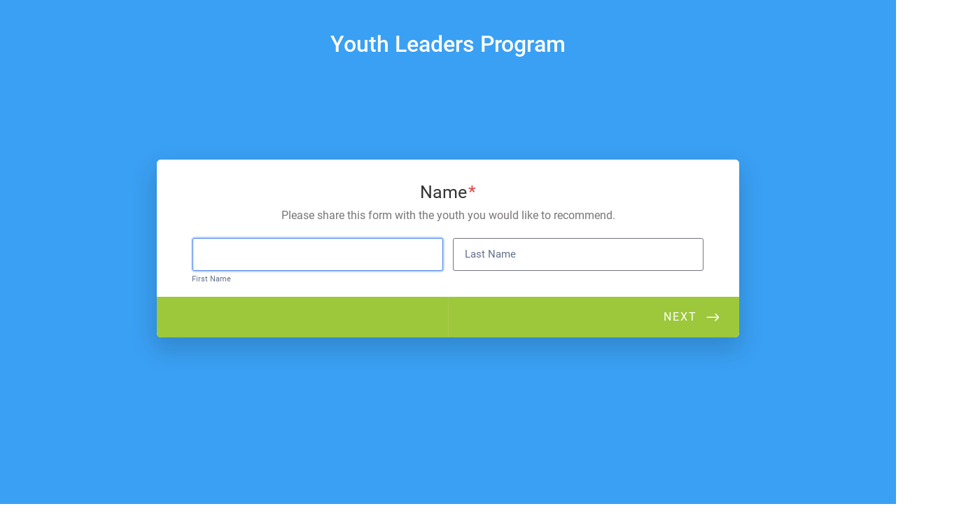

--- FILE ---
content_type: text/html; charset=utf-8
request_url: https://form.jotform.com/232217710041037/
body_size: 8956
content:
<!DOCTYPE html>
<html lang="en"><head><title>Youth Leaders Program</title><link rel="canonical" href="https://render.jotform.com/232217710041037"/><link rel="alternate" type="application/json+oembed" href="https://www.jotform.com/oembed/?format=json&amp;url=https://www.jotform.com/form/232217710041037" title="oEmbed Form"/><link rel="alternate" type="text/xml+oembed" href="https://www.jotform.com/oembed/?format=xml&amp;url=https://www.jotform.com/form/232217710041037" title="oEmbed Form"/><meta property="og:title" content="Youth Leaders Program"/><meta property="og:url" content="http://www.render.jotform.com/form/232217710041037"/><meta property="og:description" content="Please click the link to complete this form."/><meta property="og:image" content="https://www.jotform.com/uploads/DKdkenney/form_files/C Logo.63a29fc8ae7a28.66592015.jpg"/><meta name="slack-app-id" content="AHNMASS8M"/><link rel="preload" href="https://cdn.jotfor.ms/stylebuilder/static/cardforms-default.css?bfad20d
" as="style"/><link rel="preload" href="https://cdn.jotfor.ms/stylebuilder/232217710041037/style.css?themeID=59647bf8cf3bfe639c0b7cb1&amp;v=1441a7909c087dbbe7ce59881b9df8b9" as="style"/><link id="default-css" type="text/css" rel="stylesheet" href="https://cdn.jotfor.ms/stylebuilder/static/cardforms-default.css?bfad20d
"/><link id="form-css" type="text/css" rel="stylesheet" href="https://cdn.jotfor.ms/stylebuilder/232217710041037/style.css?themeID=59647bf8cf3bfe639c0b7cb1&amp;v=1441a7909c087dbbe7ce59881b9df8b9"/><style>
        body { overflow: hidden; }
        body ul,
        body ol { list-style: none; }
        body { opacity: 0; }
      </style><link rel="shortcut icon" href="https://cdn.jotfor.ms/assets/img/favicons/favicon-2021.svg"/><meta name="viewport" content="width=device-width, initial-scale=1, maximum-scale=1"/><meta http-equiv="Content-Type" content="text/html; charset=utf-8"/><script src="https://cdn.jotfor.ms/s/static/b29cf4f7f8d/js/vendor/sentry-5.12.1.min.js" type="text/javascript"></script><script>window.FORM_MODE = "cardform";</script></head><body class="jfCardForm notLoaded quirksModeDisabled cf-minimal formMode"><div class="js-pressEnterHint isHidden" style="color:white;position:absolute;z-index:1;bottom:29.5%;left:37.2%;display:none">You can always press Enter⏎ to continue</div><div id="fullscreen-toggle" class="jfForm-fullscreen"></div><div id="jfQuestion-proxy" class="forFullScreen"></div><div>
        <script>window.enableEventObserver=true</script>
<script>window.CDN="https://cdn.jotfor.ms/"</script>
<script>window.umdRootPath="https://cdn.jotfor.ms/s/umd/00294e3ed83/"</script>
<script>window.staticRootPath="https://cdn.jotfor.ms/s/static/b29cf4f7f8d/"</script>
<script src="https://cdn.jotfor.ms/s/static/b29cf4f7f8d/static/prototype.forms.js" type="text/javascript"></script>
<script src="https://cdn.jotfor.ms/s/static/b29cf4f7f8d/static/jotform.forms.js" type="text/javascript"></script>
<script src="https://cdn.jotfor.ms/s/static/b29cf4f7f8d/js/vendor/maskedinput_5.0.9.min.js" type="text/javascript"></script>
<script src="https://cdn.jotfor.ms/s/static/b29cf4f7f8d/js/punycode-1.4.1.min.js" type="text/javascript" defer></script>
<script type="text/javascript">	JotForm.newDefaultTheme = true;
	JotForm.extendsNewTheme = false;
	// {GPT_APP_SCRIPT}
	JotForm.singleProduct = false;
	JotForm.newPaymentUIForNewCreatedForms = true;
	JotForm.texts = {"confirmEmail":"E-mail does not match","pleaseWait":"Please wait...","validateEmail":"You need to validate this e-mail","confirmClearForm":"Are you sure you want to clear the form","lessThan":"Your score should be less than or equal to","incompleteFields":"There are incomplete required fields. Please complete them.","required":"This field is required.","requireOne":"At least one field required.","requireEveryRow":"Every row is required.","requireEveryCell":"Every cell is required.","email":"Enter a valid e-mail address","alphabetic":"This field can only contain letters","numeric":"This field can only contain numeric values","alphanumeric":"This field can only contain letters and numbers.","cyrillic":"This field can only contain cyrillic characters","url":"This field can only contain a valid URL","currency":"This field can only contain currency values.","fillMask":"Field value must fill mask.","uploadExtensions":"You can only upload following files:","noUploadExtensions":"File has no extension file type (e.g. .txt, .png, .jpeg)","uploadFilesize":"File size cannot be bigger than:","uploadFilesizemin":"File size cannot be smaller than:","gradingScoreError":"Score total should only be less than or equal to","inputCarretErrorA":"Input should not be less than the minimum value:","inputCarretErrorB":"Input should not be greater than the maximum value:","maxDigitsError":"The maximum digits allowed is","minCharactersError":"The number of characters should not be less than the minimum value:","maxCharactersError":"The number of characters should not be more than the maximum value:","freeEmailError":"Free email accounts are not allowed","minSelectionsError":"The minimum required number of selections is ","maxSelectionsError":"The maximum number of selections allowed is ","pastDatesDisallowed":"Date must not be in the past.","dateLimited":"This date is unavailable.","dateInvalid":"This date is not valid. The date format is {format}","dateInvalidSeparate":"This date is not valid. Enter a valid {element}.","ageVerificationError":"You must be older than {minAge} years old to submit this form.","multipleFileUploads_typeError":"{file} has invalid extension. Only {extensions} are allowed.","multipleFileUploads_sizeError":"{file} is too large, maximum file size is {sizeLimit}.","multipleFileUploads_minSizeError":"{file} is too small, minimum file size is {minSizeLimit}.","multipleFileUploads_emptyError":"{file} is empty, please select files again without it.","multipleFileUploads_uploadFailed":"File upload failed, please remove it and upload the file again.","multipleFileUploads_onLeave":"The files are being uploaded, if you leave now the upload will be cancelled.","multipleFileUploads_fileLimitError":"Only {fileLimit} file uploads allowed.","dragAndDropFilesHere_infoMessage":"Drag and drop files here","chooseAFile_infoMessage":"Choose a file","maxFileSize_infoMessage":"Max. file size","generalError":"There are errors on the form. Please fix them before continuing.","generalPageError":"There are errors on this page. Please fix them before continuing.","wordLimitError":"Too many words. The limit is","wordMinLimitError":"Too few words.  The minimum is","characterLimitError":"Too many Characters.  The limit is","characterMinLimitError":"Too few characters. The minimum is","ccInvalidNumber":"Credit Card Number is invalid.","ccInvalidCVC":"CVC number is invalid.","ccInvalidExpireDate":"Expire date is invalid.","ccInvalidExpireMonth":"Expiration month is invalid.","ccInvalidExpireYear":"Expiration year is invalid.","ccMissingDetails":"Please fill up the credit card details.","ccMissingProduct":"Please select at least one product.","ccMissingDonation":"Please enter numeric values for donation amount.","disallowDecimals":"Please enter a whole number.","restrictedDomain":"This domain is not allowed","ccDonationMinLimitError":"Minimum amount is {minAmount} {currency}","requiredLegend":"All fields marked with * are required and must be filled.","geoPermissionTitle":"Permission Denied","geoPermissionDesc":"Check your browser's privacy settings.","geoNotAvailableTitle":"Position Unavailable","geoNotAvailableDesc":"Location provider not available. Please enter the address manually.","geoTimeoutTitle":"Timeout","geoTimeoutDesc":"Please check your internet connection and try again.","selectedTime":"Selected Time","formerSelectedTime":"Former Time","cancelAppointment":"Cancel Appointment","cancelSelection":"Cancel Selection","confirmSelection":"Confirm Selection","noSlotsAvailable":"No slots available","slotUnavailable":"{time} on {date} has been selected is unavailable. Please select another slot.","multipleError":"There are {count} errors on this page. Please correct them before moving on.","oneError":"There is {count} error on this page. Please correct it before moving on.","doneMessage":"Well done! All errors are fixed.","invalidTime":"Enter a valid time","doneButton":"Done","reviewSubmitText":"Review and Submit","nextButtonText":"Next","prevButtonText":"Previous","seeErrorsButton":"See Errors","notEnoughStock":"Not enough stock for the current selection","notEnoughStock_remainedItems":"Not enough stock for the current selection ({count} items left)","soldOut":"Sold Out","justSoldOut":"Just Sold Out","selectionSoldOut":"Selection Sold Out","subProductItemsLeft":"({count} items left)","startButtonText":"START","submitButtonText":"Submit","submissionLimit":"Sorry! Only one entry is allowed. <br> Multiple submissions are disabled for this form.","reviewBackText":"Back to Form","seeAllText":"See All","progressMiddleText":"of","fieldError":"field has an error.","error":"Error"};
	JotForm.newPaymentUI = true;
	JotForm.isFormViewTrackingAllowed = true;
	JotForm.replaceTagTest = true;
	JotForm.activeRedirect = "thanktext";
	JotForm.uploadServerURL = "https://upload.jotform.com/upload";
	JotForm.clearFieldOnHide="disable";
	JotForm.submitError="jumpToFirstError";

	JotForm.init(function(){
	/*INIT-START*/
      JotForm.alterTexts({"startButtonText":"START"});
	
        JotForm.setPhoneMaskingValidator( 'input_2_full', '\u0028\u0023\u0023\u0023\u0029 \u0023\u0023\u0023\u002d\u0023\u0023\u0023\u0023');

        
	});

   setTimeout(function() {
JotForm.paymentExtrasOnTheFly([null,{"description":"Please share this form with the youth you would like to recommend.","name":"name","qid":"1","text":"Name","type":"control_fullname"},{"description":"Please share your mobile or a family member's mobile number ","name":"mobile","qid":"2","text":"Mobile","type":"control_phone"},{"description":"Please enter the youth's email here","name":"email","qid":"3","subLabel":"example@example.com","text":"Email","type":"control_email"},{"description":"","name":"typeA","qid":"4","text":"How would you like to participate?","type":"control_checkbox"},{"description":"","name":"wouldYou","qid":"5","text":"Would you like to help create a plan to improve youth opportunities?","type":"control_yesno"},{"description":"","name":"anyQuestions","qid":"6","subLabel":"","text":"Any questions for us?","type":"control_textbox"},{"description":"","name":"age","qid":"7","subLabel":"","text":"Age","type":"control_number"},null,{"description":"name of your current\u002Flast school","name":"school","qid":"9","subLabel":"","text":"School","type":"control_textbox"},{"description":"","name":"grade","qid":"10","subLabel":"","text":"Grade","type":"control_number"},{"description":"Please only choose the most convenient time ","name":"whatAre","qid":"11","text":"What is the best meeting time for you?","type":"control_checkbox"}]);}, 20); 
</script>

      </div><div class="jfForm-wrapper enabledBadges" role="main"><script>
                  (function() {
                    if (window.location.href.includes('verticalLayout')) {
                      var wrapper = document.currentScript.parentElement;
                      if (wrapper) {
                        wrapper.classList.add('verticalLayout');
                      }
                    }
                  })();
                </script><div class="jfForm-backgroundContainer"></div><div class="jfForm-backgroundUnderlay"></div><div class="jfForm-backgroundOverlay"></div><div class="jfForm-background"><div class="jfForm-background-mask"></div></div><div class="jfWelcome-wrapper" role="banner"><div class="jfWelcome"><h2 id="header_welcomePage" class="jfWelcome-header form-header" data-component="header" style="opacity:1">Youth Leaders Program</h2><div id="subHeader_welcomePage" class="jfWelcome-description form-subHeader"></div><div class="jfWelcome-sectionInfo"><span class="jfWelcome-sectionInfo-questionCount"></span><span class="jfWelcome-sectionInfo-text"></span></div><div class="jfWelcome-buttonWrapper"><button class="jfWelcome-button" id="jfCard-welcome-previous" type="button" style="display:none;visibility:hidden" aria-hidden="true" aria-label="Previous"></button><button class="jfWelcome-button" id="jfCard-welcome-start" type="button" aria-label="START"></button></div></div></div><form class="jotform-form" id="232217710041037" name="form_232217710041037" action="https://submit.jotform.com/submit/232217710041037" method="post" autoComplete="on"><input type="hidden" name="uploadServerUrl" value="https://upload.jotform.com/upload"/><input type="hidden" name="formID" value="232217710041037"/><input type="hidden" id="jsExecutionTracker" name="jsExecutionTracker" value="build-date-1768721299024"/><input type="hidden" id="submitSource" name="submitSource" value="unknown"/><input type="hidden" id="submitDate" name="submitDate" value="undefined"/><input type="hidden" id="buildDate" name="buildDate" value="1768721299024"/><ul class="jfForm-all form-section page-section form-all" id="cardAnimationWrapper"><li class="form-line" data-type="control_fullname" id="id_1" data-compound-hint=""><div id="cid_1" class="jfCard-wrapper"><div class="jfCard" data-type="control_fullname"><div class="jfCard-index"><div>1</div></div><div class="jfCard-question"><div class="jfQuestion-fullscreen isHidden" aria-hidden="true" role="button" aria-label="fullscreen mode" tabindex="-1"></div><label for="input_group_1" class="jfQuestion-label isCenterAlign" id="label_1"><span class="jsQuestionLabelContainer jfQuestionLabelContainer" role="heading" aria-level="2">Name</span><span class="jfRequiredStar">* <span class="jfRequiredStar-message">This field is required.</span></span></label><span class="jfQuestion-description" id="id_1_description"><span>Please share this form with the youth you would like to recommend.</span></span><div class="jfCard-mobileError jsMobileErrorWrapper"></div><div class="jfQuestion-fields" data-wrapper-react="true" role="group" id="input_group_1"><div class="jfField" data-type="first"><input type="text" id="first_1" name="q1_name[first]" class="form-textbox validate[required] forFullname jfInput-input hasSublabel" autoComplete="given-name" size="10" data-component="first" required="" aria-required="true" aria-describedby="id_1_description" aria-labelledby="label_1 sublabel_1_first" value=""/><label class="jfField-sublabel " for="first_1" id="sublabel_1_first">First Name</label></div><div class="jfField" data-type="last"><input type="text" id="last_1" name="q1_name[last]" class="form-textbox validate[required] forFullname jfInput-input hasSublabel" autoComplete="family-name" size="15" data-component="last" required="" aria-required="true" aria-describedby="id_1_description" aria-labelledby="label_1 sublabel_1_last" value=""/><label class="jfField-sublabel " for="last_1" id="sublabel_1_last">Last Name</label></div></div></div><div class="jfCard-actions"><button style="display:none" type="button" class="jfInput-button forPrev u-left" data-component="button" aria-label="Previous" data-testid="previousButton_0">Previous</button><button style="display:block" type="button" class="jfInput-button forNext u-right" data-component="button" aria-label="Next" data-testid="nextButton_0">Next</button><button style="display:none" type="submit" class="jfInput-button forSubmit form-submit-button u-right legacy-submit" data-component="button" aria-label="Submit" data-testid="submitButton">Submit</button><div class="cf"><div class="jfCard-actionsNotification" aria-live="polite"><div class="jfPressEnter isHidden" aria-hidden="true">Press<br/>Enter</div></div></div><div class="jfCard-disableSubmitError"></div></div></div></div></li><li class="form-line" data-type="control_phone" id="id_2" data-compound-hint=""><div id="cid_2" class="jfCard-wrapper"><div class="jfCard" data-type="control_phone"><div class="jfCard-index"><div>2</div></div><div class="jfCard-question"><div class="jfQuestion-fullscreen isHidden" aria-hidden="true" role="button" aria-label="fullscreen mode" tabindex="-1"></div><label for="input_group_2" class="jfQuestion-label isCenterAlign" id="label_2"><span class="jsQuestionLabelContainer jfQuestionLabelContainer" role="heading" aria-level="2">Mobile</span><span class="jfRequiredStar">* <span class="jfRequiredStar-message">This field is required.</span></span></label><span class="jfQuestion-description" id="id_2_description"><span>Please share your mobile or a family member's mobile number </span></span><div class="jfCard-mobileError jsMobileErrorWrapper"></div><div class="jfQuestion-fields" data-wrapper-react="true"><div class="jfField" data-type="phone"><input type="tel" id="input_2_full" name="q2_mobile[full]" data-type="mask-number" class="form-textbox validate[required, Fill Mask] mask-phone-number forPhone jfInput-input hasSublabel" autoComplete="off" data-masked="true" data-component="phone" required="" aria-required="true" aria-describedby="id_2_description" aria-labelledby="label_2 sublabel_2_masked" value=""/><label class="jfField-sublabel " for="input_2_full" id="sublabel_2_masked">Please enter a valid phone number.</label></div></div></div><div class="jfCard-actions"><button style="display:block" type="button" class="jfInput-button forPrev u-left" data-component="button" aria-label="Previous" data-testid="previousButton_1">Previous</button><button style="display:block" type="button" class="jfInput-button forNext u-right" data-component="button" aria-label="Next" data-testid="nextButton_1">Next</button><button style="display:none" type="submit" class="jfInput-button forSubmit form-submit-button u-right legacy-submit" data-component="button" aria-label="Submit" data-testid="submitButton">Submit</button><div class="cf"><div class="jfCard-actionsNotification" aria-live="polite"><div class="jfPressEnter isHidden" aria-hidden="true">Press<br/>Enter</div></div></div><div class="jfCard-disableSubmitError"></div></div></div></div></li><li class="form-line" data-type="control_textbox" id="id_9"><div id="cid_9" class="jfCard-wrapper"><div class="jfCard" data-type="control_textbox"><div class="jfCard-index"><div>3</div></div><div class="jfCard-question"><div class="jfQuestion-fullscreen isHidden" aria-hidden="true" role="button" aria-label="fullscreen mode" tabindex="-1"></div><label for="input_9" class="jfQuestion-label isCenterAlign" id="label_9"><span class="jsQuestionLabelContainer jfQuestionLabelContainer" role="heading" aria-level="2">School</span></label><span class="jfQuestion-description" id="id_9_description"><span>name of your current/last school</span></span><div class="jfCard-mobileError jsMobileErrorWrapper"></div><div class="jfQuestion-fields"><div class="jfField" data-type="textbox"><input type="text" id="input_9" name="q9_school" data-type="input-textbox" class="form-textbox jfInput-input" size="310" data-component="textbox" aria-required="false" aria-describedby="id_9_description" aria-labelledby="label_9" value=""/><label class="jfField-sublabel " for="input_9" aria-hidden="true" tabindex="-1"></label></div></div></div><div class="jfCard-actions"><button style="display:block" type="button" class="jfInput-button forPrev u-left" data-component="button" aria-label="Previous" data-testid="previousButton_2">Previous</button><button style="display:block" type="button" class="jfInput-button forNext u-right" data-component="button" aria-label="Next" data-testid="nextButton_2">Next</button><button style="display:none" type="submit" class="jfInput-button forSubmit form-submit-button u-right legacy-submit" data-component="button" aria-label="Submit" data-testid="submitButton">Submit</button><div class="cf"><div class="jfCard-actionsNotification" aria-live="polite"><div class="jfPressEnter isHidden" aria-hidden="true">Press<br/>Enter</div></div></div><div class="jfCard-disableSubmitError"></div></div></div></div></li><li class="form-line" data-type="control_number" id="id_7"><div id="cid_7" class="jfCard-wrapper"><div class="jfCard" data-type="control_number"><div class="jfCard-index"><div>4</div></div><div class="jfCard-question"><div class="jfQuestion-fullscreen isHidden" aria-hidden="true" role="button" aria-label="fullscreen mode" tabindex="-1"></div><label for="input_7" class="jfQuestion-label isCenterAlign" id="label_7"><span class="jsQuestionLabelContainer jfQuestionLabelContainer" role="heading" aria-level="2">Age</span><span class="jfRequiredStar">* <span class="jfRequiredStar-message">This field is required.</span></span></label><span class="jfQuestion-description" id="id_7_description"><span></span></span><div class="jfCard-mobileError jsMobileErrorWrapper"></div><div class="jfQuestion-fields"><div class="jfField" data-type="number"><input type="number" id="input_7" name="q7_age" data-type="input-number" class=" form-number-input form-textbox validate[required] forNumber jfInput-input" size="310" placeholder="e.g., 23" data-component="number" required="" step="any" aria-required="true" aria-describedby="id_7_description" aria-labelledby="label_7" value=""/><label class="jfField-sublabel " for="input_7" aria-hidden="true" tabindex="-1"></label></div></div></div><div class="jfCard-actions"><button style="display:block" type="button" class="jfInput-button forPrev u-left" data-component="button" aria-label="Previous" data-testid="previousButton_3">Previous</button><button style="display:block" type="button" class="jfInput-button forNext u-right" data-component="button" aria-label="Next" data-testid="nextButton_3">Next</button><button style="display:none" type="submit" class="jfInput-button forSubmit form-submit-button u-right legacy-submit" data-component="button" aria-label="Submit" data-testid="submitButton">Submit</button><div class="cf"><div class="jfCard-actionsNotification" aria-live="polite"><div class="jfPressEnter isHidden" aria-hidden="true">Press<br/>Enter</div></div></div><div class="jfCard-disableSubmitError"></div></div></div></div></li><li class="form-line" data-type="control_number" id="id_10"><div id="cid_10" class="jfCard-wrapper"><div class="jfCard" data-type="control_number"><div class="jfCard-index"><div>5</div></div><div class="jfCard-question"><div class="jfQuestion-fullscreen isHidden" aria-hidden="true" role="button" aria-label="fullscreen mode" tabindex="-1"></div><label for="input_10" class="jfQuestion-label isCenterAlign" id="label_10"><span class="jsQuestionLabelContainer jfQuestionLabelContainer" role="heading" aria-level="2">Grade</span></label><span class="jfQuestion-description" id="id_10_description"><span></span></span><div class="jfCard-mobileError jsMobileErrorWrapper"></div><div class="jfQuestion-fields"><div class="jfField" data-type="number"><input type="number" id="input_10" name="q10_grade" data-type="input-number" class=" form-number-input form-textbox forNumber jfInput-input" size="310" placeholder="e.g., 23" data-component="number" step="any" aria-required="false" aria-describedby="id_10_description" aria-labelledby="label_10" value=""/><label class="jfField-sublabel " for="input_10" aria-hidden="true" tabindex="-1"></label></div></div></div><div class="jfCard-actions"><button style="display:block" type="button" class="jfInput-button forPrev u-left" data-component="button" aria-label="Previous" data-testid="previousButton_4">Previous</button><button style="display:block" type="button" class="jfInput-button forNext u-right" data-component="button" aria-label="Next" data-testid="nextButton_4">Next</button><button style="display:none" type="submit" class="jfInput-button forSubmit form-submit-button u-right legacy-submit" data-component="button" aria-label="Submit" data-testid="submitButton">Submit</button><div class="cf"><div class="jfCard-actionsNotification" aria-live="polite"><div class="jfPressEnter isHidden" aria-hidden="true">Press<br/>Enter</div></div></div><div class="jfCard-disableSubmitError"></div></div></div></div></li><li class="form-line" data-type="control_email" id="id_3"><div id="cid_3" class="jfCard-wrapper"><div class="jfCard" data-type="control_email"><div class="jfCard-index"><div>6</div></div><div class="jfCard-question"><div class="jfQuestion-fullscreen isHidden" aria-hidden="true" role="button" aria-label="fullscreen mode" tabindex="-1"></div><label for="input_3" class="jfQuestion-label isCenterAlign" id="label_3"><span class="jsQuestionLabelContainer jfQuestionLabelContainer" role="heading" aria-level="2">Email</span><span class="jfRequiredStar">* <span class="jfRequiredStar-message">This field is required.</span></span></label><span class="jfQuestion-description" id="id_3_description"><span>Please enter the youth's email here</span></span><div class="jfCard-mobileError jsMobileErrorWrapper"></div><div class="jfQuestion-fields questionMode"><div class="jfField" data-type="email"><input type="email" id="input_3" name="q3_email" class="form-textbox validate[required, Email] forEmail jfInput-input hasSublabel" autoComplete="email" size="310" data-component="email" required="" aria-required="true" aria-describedby="id_3_description" aria-labelledby="label_3 sublabel_input_3" value=""/><label class="jfField-sublabel " for="input_3" id="sublabel_input_3">example@example.com</label><div class="jfCardTooltip js-tooltipContainer"><div class="js-tooltipMessageContainer-info"></div><div class="js-tooltipMessageContainer-error"></div><div class="jfCardTooltip-close js-tooltipCloseButton"><span class="iconSvg"><svg xmlns="http://www.w3.org/2000/svg" viewBox="0 0 326 326"><g data-name="Layer 2"><g data-name="Layer 1"><path class="fail-outer" d="M163,0C73.12,0,0,73.12,0,163S73.12,326,163,326s163-73.12,163-163S252.88,0,163,0Z"></path><path class="fail-inner" d="M227.6,98.4a14.75,14.75,0,0,0-20.86,0L163,142.14,119.26,98.4A14.75,14.75,0,1,0,98.4,119.26L142.14,163,98.4,206.74a14.75,14.75,0,1,0,20.86,20.86L163,183.86l43.74,43.74a14.75,14.75,0,1,0,20.86-20.86L183.86,163l43.74-43.74A14.75,14.75,0,0,0,227.6,98.4Z"></path></g></g></svg></span></div></div></div><div class="jfEmailVerify-loading"><span class="loadingDot"></span><span class="loadingDot isD2"></span><span class="loadingDot isD3"></span></div></div></div><div class="jfCard-actions"><button style="display:block" type="button" class="jfInput-button forPrev u-left" data-component="button" aria-label="Previous" data-testid="previousButton_5">Previous</button><button style="display:block" type="button" class="jfInput-button forNext u-right" data-component="button" aria-label="Next" data-testid="nextButton_5">Next</button><button style="display:none" type="submit" class="jfInput-button forSubmit form-submit-button u-right legacy-submit" data-component="button" aria-label="Submit" data-testid="submitButton">Submit</button><div class="cf"><div class="jfCard-actionsNotification" aria-live="polite"><div class="jfPressEnter isHidden" aria-hidden="true">Press<br/>Enter</div></div></div><div class="jfCard-disableSubmitError"></div></div></div></div></li><li class="form-line" data-type="control_yesno" id="id_5"><div id="cid_5" class="jfCard-wrapper"><div class="jfCard" data-type="control_yesno"><div class="jfCard-index"><div>7</div></div><div class="jfCard-question"><div class="jfQuestion-fullscreen isHidden" aria-hidden="true" role="button" aria-label="fullscreen mode" tabindex="-1"></div><label for="input_5" class="jfQuestion-label isCenterAlign" id="label_5"><span class="jsQuestionLabelContainer jfQuestionLabelContainer" role="heading" aria-level="2">Would you like to help create a plan to improve youth opportunities?</span><span class="jfRequiredStar">* <span class="jfRequiredStar-message">This field is required.</span></span></label><span class="jfQuestion-description" id="id_5_description"><span></span></span><div class="jfCard-mobileError jsMobileErrorWrapper"></div><div class="jfQuestion-fields" data-wrapper-react="true"><div class="jfField" role="group" aria-labelledby="label_5"><label class="jfYesno" aria-checked="false"><input type="radio" class="jfYesno-input form-radio validate[required] jsToggle" id="input_input_5_0" name="q5_wouldYou" value="YES"/><span class="jfYesno-label">YES</span></label><label class="jfYesno" aria-checked="false"><input type="radio" class="jfYesno-input form-radio validate[required] jsToggle" id="input_input_5_1" name="q5_wouldYou" value="NO"/><span class="jfYesno-label">NO</span></label></div></div></div><div class="jfCard-actions"><button style="display:block" type="button" class="jfInput-button forPrev u-left" data-component="button" aria-label="Previous" data-testid="previousButton_6">Previous</button><button style="display:block" type="button" class="jfInput-button forNext u-right" data-component="button" aria-label="Next" data-testid="nextButton_6">Next</button><button style="display:none" type="submit" class="jfInput-button forSubmit form-submit-button u-right legacy-submit" data-component="button" aria-label="Submit" data-testid="submitButton">Submit</button><div class="cf"><div class="jfCard-actionsNotification" aria-live="polite"><div class="jfPressEnter isHidden" aria-hidden="true">Press<br/>Enter</div></div></div><div class="jfCard-disableSubmitError"></div></div></div></div></li><li class="form-line always-hidden" data-type="control_checkbox" id="id_11"><div id="cid_11" class="jfCard-wrapper"><div class="jfCard" data-type="control_checkbox"><div class="jfCard-index"><div>8</div></div><div class="jfCard-question"><div class="jfQuestion-fullscreen isHidden" aria-hidden="true" role="button" aria-label="fullscreen mode" tabindex="-1"></div><label for="input_group_11" class="jfQuestion-label isCenterAlign" id="label_11"><span class="jsQuestionLabelContainer jfQuestionLabelContainer" role="heading" aria-level="2">What is the best meeting time for you?</span></label><span class="jfQuestion-description" id="id_11_description"><span>Please only choose the most convenient time </span></span><div class="jfCard-mobileError jsMobileErrorWrapper"></div><div role="group" id="input_group_11" aria-describedby="id_11_description" class="jfQuestion-fields form-multiple-column" data-columncount="2" data-component="checkbox"><div class="jfField form-checkbox-item"><label data-id="label_input_11_0" class="jfCheckbox withoutImage"><input type="checkbox" class="jfCheckbox-input form-checkbox" name="q11_whatAre[]" id="input_11_0" aria-describedby="label_11" value="Weekdays @5p"/><div class="jfCheckbox-label"><span class="jfCheckbox-customInput"><span class="jfCheckbox-customInputIcon"></span></span><img class="jfCheckbox-visual" alt="Checkbox" loading="lazy"/><span class="jfCheckbox-labelText">Weekdays @5p</span></div></label></div><div class="jfField form-checkbox-item"><label data-id="label_input_11_1" class="jfCheckbox withoutImage"><input type="checkbox" class="jfCheckbox-input form-checkbox" name="q11_whatAre[]" id="input_11_1" aria-describedby="label_11" value="Saturdays @ 11a"/><div class="jfCheckbox-label"><span class="jfCheckbox-customInput"><span class="jfCheckbox-customInputIcon"></span></span><img class="jfCheckbox-visual" alt="Checkbox" loading="lazy"/><span class="jfCheckbox-labelText">Saturdays @ 11a</span></div></label></div><div class="jfField form-checkbox-item"><label data-id="label_input_11_2" class="jfCheckbox withoutImage"><input type="checkbox" class="jfCheckbox-input form-checkbox" name="q11_whatAre[]" id="input_11_2" aria-describedby="label_11" value="Saturdays @ 1p"/><div class="jfCheckbox-label"><span class="jfCheckbox-customInput"><span class="jfCheckbox-customInputIcon"></span></span><img class="jfCheckbox-visual" alt="Checkbox" loading="lazy"/><span class="jfCheckbox-labelText">Saturdays @ 1p</span></div></label></div><div class="jfField form-checkbox-item"><label data-id="label_input_11_3" class="jfCheckbox withoutImage"><input type="checkbox" class="jfCheckbox-input form-checkbox" name="q11_whatAre[]" id="input_11_3" aria-describedby="label_11" value="Weekday @6:30p"/><div class="jfCheckbox-label"><span class="jfCheckbox-customInput"><span class="jfCheckbox-customInputIcon"></span></span><img class="jfCheckbox-visual" alt="Checkbox" loading="lazy"/><span class="jfCheckbox-labelText">Weekday @6:30p</span></div></label></div><div class="jfField jfField-lastRowItem form-checkbox-item"><label data-id="label_input_11_4" class="jfCheckbox withoutImage"><input type="checkbox" class="jfCheckbox-input form-checkbox" name="q11_whatAre[]" id="input_11_4" aria-describedby="label_11" value="Other please share below"/><div class="jfCheckbox-label"><span class="jfCheckbox-customInput"><span class="jfCheckbox-customInputIcon"></span></span><img class="jfCheckbox-visual" alt="Checkbox" loading="lazy"/><span class="jfCheckbox-labelText">Other please share below</span></div></label></div></div></div><div class="jfCard-actions"><button style="display:block" type="button" class="jfInput-button forPrev u-left" data-component="button" aria-label="Previous" data-testid="previousButton_7">Previous</button><button style="display:block" type="button" class="jfInput-button forNext u-right" data-component="button" aria-label="Next" data-testid="nextButton_7">Next</button><button style="display:none" type="submit" class="jfInput-button forSubmit form-submit-button u-right legacy-submit" data-component="button" aria-label="Submit" data-testid="submitButton">Submit</button><div class="cf"><div class="jfCard-actionsNotification" aria-live="polite"><div class="jfPressEnter isHidden" aria-hidden="true">Press<br/>Enter</div></div></div><div class="jfCard-disableSubmitError"></div></div></div></div></li><li class="form-line" data-type="control_checkbox" id="id_4"><div id="cid_4" class="jfCard-wrapper"><div class="jfCard" data-type="control_checkbox"><div class="jfCard-index"><div>9</div></div><div class="jfCard-question"><div class="jfQuestion-fullscreen isHidden" aria-hidden="true" role="button" aria-label="fullscreen mode" tabindex="-1"></div><label for="input_group_4" class="jfQuestion-label isCenterAlign" id="label_4"><span class="jsQuestionLabelContainer jfQuestionLabelContainer" role="heading" aria-level="2">How would you like to participate?</span></label><span class="jfQuestion-description" id="id_4_description"><span></span></span><div class="jfCard-mobileError jsMobileErrorWrapper"></div><div role="group" id="input_group_4" aria-describedby="id_4_description" class="jfQuestion-fields form-single-column" data-component="checkbox"><div class="jfField form-checkbox-item"><label data-id="label_input_4_0" class="jfCheckbox withoutImage"><input type="checkbox" class="jfCheckbox-input form-checkbox" name="q4_typeA[]" id="input_4_0" aria-describedby="label_4" value="Join leadership council"/><div class="jfCheckbox-label"><span class="jfCheckbox-customInput"><span class="jfCheckbox-customInputIcon"></span></span><img class="jfCheckbox-visual" alt="Checkbox" loading="lazy"/><span class="jfCheckbox-labelText">Join leadership council</span></div></label></div><div class="jfField form-checkbox-item"><label data-id="label_input_4_1" class="jfCheckbox withoutImage"><input type="checkbox" class="jfCheckbox-input form-checkbox" name="q4_typeA[]" id="input_4_1" aria-describedby="label_4" value="Lead meetings/discussions"/><div class="jfCheckbox-label"><span class="jfCheckbox-customInput"><span class="jfCheckbox-customInputIcon"></span></span><img class="jfCheckbox-visual" alt="Checkbox" loading="lazy"/><span class="jfCheckbox-labelText">Lead meetings/discussions</span></div></label></div><div class="jfField form-checkbox-item"><label data-id="label_input_4_2" class="jfCheckbox withoutImage"><input type="checkbox" class="jfCheckbox-input form-checkbox" name="q4_typeA[]" id="input_4_2" aria-describedby="label_4" value="Conduct research/manage data"/><div class="jfCheckbox-label"><span class="jfCheckbox-customInput"><span class="jfCheckbox-customInputIcon"></span></span><img class="jfCheckbox-visual" alt="Checkbox" loading="lazy"/><span class="jfCheckbox-labelText">Conduct research/manage data</span></div></label></div><div class="jfField form-checkbox-item"><label data-id="label_input_4_3" class="jfCheckbox withoutImage"><input type="checkbox" class="jfCheckbox-input form-checkbox" name="q4_typeA[]" id="input_4_3" aria-describedby="label_4" value="Identify fun, learning activities/experiences"/><div class="jfCheckbox-label"><span class="jfCheckbox-customInput"><span class="jfCheckbox-customInputIcon"></span></span><img class="jfCheckbox-visual" alt="Checkbox" loading="lazy"/><span class="jfCheckbox-labelText">Identify fun, learning activities/experiences</span></div></label></div><div class="jfField form-checkbox-item"><label data-id="label_input_4_4" class="jfCheckbox withoutImage"><input type="checkbox" class="jfCheckbox-input form-checkbox" name="q4_typeA[]" id="input_4_4" aria-describedby="label_4" value="Attend youth leadership meetings"/><div class="jfCheckbox-label"><span class="jfCheckbox-customInput"><span class="jfCheckbox-customInputIcon"></span></span><img class="jfCheckbox-visual" alt="Checkbox" loading="lazy"/><span class="jfCheckbox-labelText">Attend youth leadership meetings</span></div></label></div><div class="jfField form-checkbox-item"><label data-id="label_input_4_5" class="jfCheckbox withoutImage"><input type="checkbox" class="jfCheckbox-input form-checkbox" name="q4_typeA[]" id="input_4_5" aria-describedby="label_4" value="Answer surveys/provide feedback"/><div class="jfCheckbox-label"><span class="jfCheckbox-customInput"><span class="jfCheckbox-customInputIcon"></span></span><img class="jfCheckbox-visual" alt="Checkbox" loading="lazy"/><span class="jfCheckbox-labelText">Answer surveys/provide feedback</span></div></label></div><div class="jfField form-checkbox-item"><label data-id="label_input_4_6" class="jfCheckbox withoutImage"><input type="checkbox" class="jfCheckbox-input form-checkbox" name="q4_typeA[]" id="input_4_6" aria-describedby="label_4" value="Recruit other youth leaders"/><div class="jfCheckbox-label"><span class="jfCheckbox-customInput"><span class="jfCheckbox-customInputIcon"></span></span><img class="jfCheckbox-visual" alt="Checkbox" loading="lazy"/><span class="jfCheckbox-labelText">Recruit other youth leaders</span></div></label></div><div class="jfField form-checkbox-item"><label data-id="label_input_4_7" class="jfCheckbox withoutImage"><input type="checkbox" class="jfCheckbox-input form-checkbox" name="q4_typeA[]" id="input_4_7" aria-describedby="label_4" value="Help plan and produce events"/><div class="jfCheckbox-label"><span class="jfCheckbox-customInput"><span class="jfCheckbox-customInputIcon"></span></span><img class="jfCheckbox-visual" alt="Checkbox" loading="lazy"/><span class="jfCheckbox-labelText">Help plan and produce events</span></div></label></div><div class="jfField form-checkbox-item"><label data-id="label_input_4_8" class="jfCheckbox withoutImage"><input type="checkbox" class="jfCheckbox-input form-checkbox" name="q4_typeA[]" id="input_4_8" aria-describedby="label_4" value="Design branding and graphics"/><div class="jfCheckbox-label"><span class="jfCheckbox-customInput"><span class="jfCheckbox-customInputIcon"></span></span><img class="jfCheckbox-visual" alt="Checkbox" loading="lazy"/><span class="jfCheckbox-labelText">Design branding and graphics</span></div></label></div><div class="jfField form-checkbox-item"><label data-id="label_input_4_9" class="jfCheckbox withoutImage"><input type="checkbox" class="jfCheckbox-input form-checkbox" name="q4_typeA[]" id="input_4_9" aria-describedby="label_4" value="Capture photos and videos"/><div class="jfCheckbox-label"><span class="jfCheckbox-customInput"><span class="jfCheckbox-customInputIcon"></span></span><img class="jfCheckbox-visual" alt="Checkbox" loading="lazy"/><span class="jfCheckbox-labelText">Capture photos and videos</span></div></label></div><div class="jfField form-checkbox-item"><label data-id="label_input_4_10" class="jfCheckbox withoutImage"><input type="checkbox" class="jfCheckbox-input form-checkbox" name="q4_typeA[]" id="input_4_10" aria-describedby="label_4" value="Coordinate with participating adults"/><div class="jfCheckbox-label"><span class="jfCheckbox-customInput"><span class="jfCheckbox-customInputIcon"></span></span><img class="jfCheckbox-visual" alt="Checkbox" loading="lazy"/><span class="jfCheckbox-labelText">Coordinate with participating adults</span></div></label></div><div class="jfField form-checkbox-item"><label data-id="label_input_4_11" class="jfCheckbox withoutImage"><input type="checkbox" class="jfCheckbox-input form-checkbox" name="q4_typeA[]" id="input_4_11" aria-describedby="label_4" value="Other please share below"/><div class="jfCheckbox-label"><span class="jfCheckbox-customInput"><span class="jfCheckbox-customInputIcon"></span></span><img class="jfCheckbox-visual" alt="Checkbox" loading="lazy"/><span class="jfCheckbox-labelText">Other please share below</span></div></label></div></div></div><div class="jfCard-actions"><button style="display:block" type="button" class="jfInput-button forPrev u-left" data-component="button" aria-label="Previous" data-testid="previousButton_8">Previous</button><button style="display:block" type="button" class="jfInput-button forNext u-right" data-component="button" aria-label="Next" data-testid="nextButton_8">Next</button><button style="display:none" type="submit" class="jfInput-button forSubmit form-submit-button u-right legacy-submit" data-component="button" aria-label="Submit" data-testid="submitButton">Submit</button><div class="cf"><div class="jfCard-actionsNotification" aria-live="polite"><div class="jfPressEnter isHidden" aria-hidden="true">Press<br/>Enter</div></div></div><div class="jfCard-disableSubmitError"></div></div></div></div></li><li class="form-line" data-type="control_textbox" id="id_6"><div id="cid_6" class="jfCard-wrapper"><div class="jfCard" data-type="control_textbox"><div class="jfCard-index"><div>10</div></div><div class="jfCard-question"><div class="jfQuestion-fullscreen isHidden" aria-hidden="true" role="button" aria-label="fullscreen mode" tabindex="-1"></div><label for="input_6" class="jfQuestion-label isCenterAlign" id="label_6"><span class="jsQuestionLabelContainer jfQuestionLabelContainer" role="heading" aria-level="2">Any questions for us?</span></label><span class="jfQuestion-description" id="id_6_description"><span></span></span><div class="jfCard-mobileError jsMobileErrorWrapper"></div><div class="jfQuestion-fields"><div class="jfField" data-type="textbox"><input type="text" id="input_6" name="q6_anyQuestions" data-type="input-textbox" class="form-textbox jfInput-input" size="310" data-component="textbox" aria-required="false" aria-describedby="id_6_description" aria-labelledby="label_6" value=""/><label class="jfField-sublabel " for="input_6" aria-hidden="true" tabindex="-1"></label></div></div></div><div class="jfCard-actions"><button style="display:block" type="button" class="jfInput-button forPrev u-left" data-component="button" aria-label="Previous" data-testid="previousButton_9">Previous</button><button style="display:none" type="button" class="jfInput-button forNext u-right" data-component="button" aria-label="Next" data-testid="nextButton_9">Next</button><button style="display:block" type="submit" class="jfInput-button forSubmit form-submit-button u-right legacy-submit" data-component="button" aria-label="Submit" data-testid="submitButton">Submit</button><div class="cf"><div class="jfCard-actionsNotification" aria-live="polite"><div class="jfPressEnter isHidden" aria-hidden="true">Press<br/>Enter</div></div></div><div class="jfCard-disableSubmitError"></div></div></div></div></li><li style="display:none">Should be Empty:<input name="website" aria-hidden="true" type="hidden" value=""/></li></ul></form></div><input aria-hidden="true" type="hidden" id="simple_spc" name="simple_spc" value="232217710041037-232217710041037"/><div class="jfProgress progress-animate" id="cardProgress" aria-hidden="true" role="navigation" aria-label="Progress Bar" tabindex="-1"><span class="jfProgressLine"><span class="jfProgressLine-inner jsFeedbackProgressLine" style="width:100%"></span></span><span class="jfProgress-itemWrapperLine "></span><span id="jsSubmitError" class="jfProgress-formError"></span><div class="jfProgress-itemWrapper " role="list"><div class="jfProgress-itemCell" role="listitem"><div class="jfProgress-item" data-index="0" role="button" tabindex="0"><div class="jfProgress-itemCircle"><span class="jfProgress-itemPulse"></span></div><span class="jfProgress-itemLabel">Question Label</span><span class="jfProgress-statusIcon"><span class="iconSvg"><svg xmlns="http://www.w3.org/2000/svg" viewBox="0 0 326 326" class="check-outer"><g data-name="Layer 2"><g data-name="Layer 1"><path d="M163,0C73.12,0,0,73.12,0,163S73.12,326,163,326s163-73.12,163-163S252.88,0,163,0Z"></path><path d="M237.88,108.5a13.49,13.49,0,0,0-19.08,0l-80.38,80.38-31.23-31.22a13.49,13.49,0,0,0-19.08,19.09l40.77,40.76a13.5,13.5,0,0,0,19.08,0l.34-.34h0l89.56-89.56a13.49,13.49,0,0,0,0-19.08Z" class="check-inner" style="fill:#fff"></path></g></g></svg></span></span></div></div></div><div class="jfProgress-info"><span class="jfProgress-infoContent" id="cardProgressToggle" role="button"><span class="jfProgress-infoContentText"><span class="cardProgress-currentIndex" id="cardProgress-currentIndex">1 </span><span class="cardProgress-questionCount cardProgress-middleText">of</span><span class="cardProgress-questionCount" id="cardProgress-questionCount"> 10</span><span class="cardProgress-seeAll">See All</span><span class="cardProgress-goBack"><span class="iconSvg"><svg xmlns="http://www.w3.org/2000/svg" xmlns:xlink="http://www.w3.org/1999/xlink" x="0px" y="0px" viewBox="0 0 30.2 52.6" style="enable-background:new 0 0 30.2 52.6" xml:space="preserve"><g><g><path class="st0" d="M23.7,51.7c1.5,1.4,3.8,1.3,5.2-0.2c1.3-1.4,1.3-3.6,0-5l-20-20l20-20 c1.5-1.4,1.7-3.7,0.3-5.2c-1.4-1.5-3.7-1.7-5.2-0.3c-0.1,0.1-0.2,0.2-0.3,0.3L1.1,23.8c-1.4,1.4-1.4,3.8,0,5.2c0,0,0,0,0,0 L23.7,51.7z"></path></g></g></svg></span><span class="cardProgress-goBack-text">Go Back</span></span></span></span></div><div class="jfProgress-mobileNavigation jsMobileNavigation" style="display:none"><button type="button" class="jfInput-button forPrev forMobileNav u-left jsMobilePrev noTranslate" data-component="button" aria-label="Previous"><span class="iconSvg"><svg xmlns="http://www.w3.org/2000/svg" xmlns:xlink="http://www.w3.org/1999/xlink" x="0px" y="0px" viewBox="0 0 30.2 52.6" style="enable-background:new 0 0 30.2 52.6" xml:space="preserve"><g><g><path class="st0" d="M23.7,51.7c1.5,1.4,3.8,1.3,5.2-0.2c1.3-1.4,1.3-3.6,0-5l-20-20l20-20 c1.5-1.4,1.7-3.7,0.3-5.2c-1.4-1.5-3.7-1.7-5.2-0.3c-0.1,0.1-0.2,0.2-0.3,0.3L1.1,23.8c-1.4,1.4-1.4,3.8,0,5.2c0,0,0,0,0,0 L23.7,51.7z"></path></g></g></svg></span></button><button type="button" class="jfInput-button forNext forMobileNav u-right jsMobileNext noTranslate" data-component="button" aria-label="Next"><span class="iconSvg"><svg xmlns="http://www.w3.org/2000/svg" xmlns:xlink="http://www.w3.org/1999/xlink" x="0px" y="0px" viewBox="0 0 30.2 52.6" style="enable-background:new 0 0 30.2 52.6" xml:space="preserve"><g><g><path class="st0" d="M23.7,51.7c1.5,1.4,3.8,1.3,5.2-0.2c1.3-1.4,1.3-3.6,0-5l-20-20l20-20 c1.5-1.4,1.7-3.7,0.3-5.2c-1.4-1.5-3.7-1.7-5.2-0.3c-0.1,0.1-0.2,0.2-0.3,0.3L1.1,23.8c-1.4,1.4-1.4,3.8,0,5.2c0,0,0,0,0,0 L23.7,51.7z"></path></g></g></svg></span></button><button style="display:none" type="button" class="jfInput-button forSubmit forMobileNav form-submit-button u-center jsMobileSubmit" data-component="button" aria-label="Submit">Submit</button><button class="jfInput-button u-left forBackToForm" style="display:none" aria-label="Back To Form" type="button"></button></div></div><div class="js-overlayWrapper jfOverlay" aria-hidden="true"><div class="jfOverlay-modalWrapper js-overlay-modalWrapper"><span class="jfOverlay-close"><span class="iconSvg"><svg data-name="Layer 1" xmlns="http://www.w3.org/2000/svg" viewBox="0 0 209.37 209.37"><path d="M104.1,94.23c-5.83-6-11.26-11.65-16.79-17.2C75.06,64.72,62.72,52.5,50.5,40.17c-1.61-1.63-2.65-1.87-4.22,0a53.62,53.62,0,0,1-5.62,5.61c-1.83,1.58-1.87,2.65-.07,4.42C50.95,60.34,61.17,70.65,71.45,80.91,79,88.46,86.6,96,94.5,103.84L38.58,160l9.18,9.74,56.09-56.38,56.38,56.56,10.38-10.36-56.16-55.81c10-10,19.95-20,29.87-29.88,8-8,16-15.91,23.94-23.94,0.66-.66,1.31-2.42,1-2.78-2.8-3.08-5.82-6-9.24-9.36Z"></path></svg></span></span><img class="js-overlayImage jfOverlayImage" alt="close" loading="lazy"/></div></div><script src="https://cdn.jotfor.ms/s/umd/00294e3ed83/for-cardform-js.js?4.5"></script><script>
    (function() {
      var config = {"formMode":"form","isSSOProtected":false,"isSaveAndContinueLaterActivated":false,"ownerView":false,"ownerPercentage":16,"isProduction":true,"isFormProgressVisible":true,"apiURL":"https:\u002F\u002Fapi.jotform.com","reviewBeforeSubmit":null,"questions":[{"qid":"input_1","id":"1","type":"control_fullname"},{"qid":"input_2","id":"2","type":"control_phone"},{"qid":"input_9","id":"9","type":"control_textbox"},{"qid":"input_7","id":"7","type":"control_number"},{"qid":"input_10","id":"10","type":"control_number"},{"qid":"input_3","id":"3","type":"control_email"},{"qid":"input_5","id":"5","type":"control_yesno"},{"qid":"input_11","id":"11","type":"control_checkbox","isHidden":true},{"qid":"input_4","id":"4","type":"control_checkbox"},{"qid":"input_6","id":"6","type":"control_textbox"}],"allQuestions":[{"id":"1","type":"control_fullname","isHidden":false,"fields":null},{"id":"2","type":"control_phone","isHidden":false,"fields":null},{"id":"9","type":"control_textbox","isHidden":false,"fields":null},{"id":"7","type":"control_number","isHidden":false,"fields":null},{"id":"10","type":"control_number","isHidden":false,"fields":null},{"id":"3","type":"control_email","isHidden":false,"fields":null},{"id":"5","type":"control_yesno","isHidden":false,"fields":null},{"id":"11","type":"control_checkbox","isHidden":true,"fields":null},{"id":"4","type":"control_checkbox","isHidden":false,"fields":null},{"id":"6","type":"control_textbox","isHidden":false,"fields":null}],"captchaMode":null,"sectionHeaders":[],"welcomePageProps":{"id":{"value":"welcomePage"},"text":{"value":"Youth Leaders Program"},"showAsHeading":false,"isFormTitleVisible":true},"formID":232217710041037,"fullscreenMode":true,"tranlatedTexts":{"Answers not saved":"Answers not saved","Answers saved":"Answers saved","Save & Continue Later":"Save & Continue Later"}};
      if (window.location.href.indexOf('verticalLayout') > -1) {
        config.formMode = 'form';
      }
      window.CardForm = new CardLayout(config);
    })();
  </script></body></html><script type="text/javascript">JotForm.isNewSACL=true;</script>